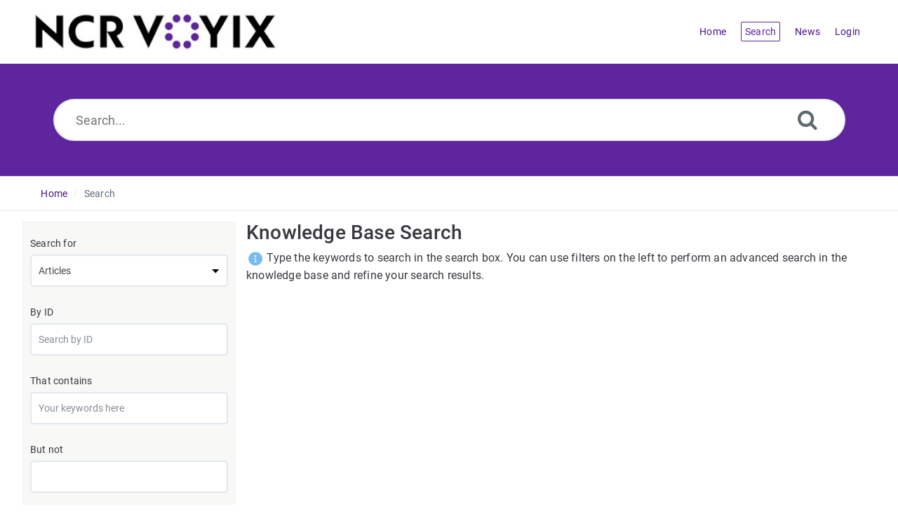

--- FILE ---
content_type: text/html; charset=UTF-8
request_url: https://counterpoint.knowledgebase.co/search.php
body_size: 4886
content:
<!DOCTYPE html>
<html lang="en">
<head>
<meta http-equiv="Content-Type" content="text/html; charset=utf-8" />
<title>CPSQL Knowledge Base - Search</title>
<meta http-equiv="X-UA-Compatible" content="IE=9; IE=8; IE=EDGE" />
<meta name="viewport" content="width=device-width, initial-scale=1.0, shrink-to-fit=no" /> 


	<meta name="keywords" content="keyword1, keyword2, keyword3" />
	<meta name="description" content="This is demo meta description. You can enter here your meta description." />
<link rel="shortcut icon" href="https://counterpoint.knowledgebase.co/uploads/custom/c76674d77e3f8255d88cf114c57248d2615dd007.png" type="image/png" />

<meta name="robots" content="index, follow" />
<meta name="generator" content="PHPKB Knowledge Base Software" />
<!-- Powered by 'PHPKB Knowledge Base Software' (https://www.phpkb.com) -->
<!-- Please do not remove this line from the code to keep the license valid -->

<style>
	
	:root {
	--theme-color: #5f259f;
	--theme-text-color: #37393e; 
	--header-text-color:#ffffff;
	--header-text-hover-color:#ffe27a;
	--header-btn-bg-color: #d23e00;
	--header-btn-text-color: #ffffff;
	--header-btn-hover-color: #802600;
	--links-text-color: #5f259f;
	--links-hover-color: #4c148b;
	--btn-bg-color: #5f259f;
	--btn-text-color: #ffffff;
	--btn-hover-color: #8240cb;
	--toggle-btn-bg-color: #7433bb;
	--toggle-btn-text-color: #ffffff;
	--theme-panel-color: #f8f8f6;
	--theme-panel-border-color:#f2f2f4;

	--article-h1-color: #545764;
	--article-h2-color: #545764;
	--article-h3-color: #545764;
	--article-h4-color: #545764;
	--article-h5-color: #545764;
	--article-h6-color: #545764;
	
  }	
</style>
<link rel="preload" as="font" href="https://counterpoint.knowledgebase.co/fonts/icons-phpkb.woff2" type="font/woff2" crossorigin="anonymous">
<style>

@font-face{
	font-family:'phpkbIcons';
	src:
	url(https://counterpoint.knowledgebase.co/fonts/icons-phpkb.woff2) format("woff2"),
	url(https://counterpoint.knowledgebase.co/fonts/icons-phpkb.woff) format("woff"),
	url(https://counterpoint.knowledgebase.co/fonts/icons-phpkb.ttf) format("truetype"),
	url(https://counterpoint.knowledgebase.co/fonts/icons-phpkb.eot), url("https://counterpoint.knowledgebase.co/fonts/icons-phpkb.eot#iefix") format("embedded-opentype"),
	url("https://counterpoint.knowledgebase.co/fonts/icons-phpkb.svg?#phpkb-icons") format("svg");
	font-weight:400;
	font-style:normal;
	font-display: swap;
}
</style>
<link rel="preload" href="https://counterpoint.knowledgebase.co/css/icons-phpkb.css" as="style" onload="this.rel='stylesheet'">
<link rel="stylesheet" href="https://counterpoint.knowledgebase.co/css/icons-phpkb.css">

<link rel="preload" href="https://counterpoint.knowledgebase.co/css/bootstrap.min.css" as="style" onload="this.rel='stylesheet'">
<link href="https://counterpoint.knowledgebase.co/css/bootstrap.min.css" rel="stylesheet" type="text/css" />

<link  rel="preload"  media="screen and (min-width: 1px) and (max-width: 1048px)" href="https://counterpoint.knowledgebase.co/css/dlmenu.css" type="text/css" as="style" onload="this.rel='stylesheet'">
<link rel="stylesheet" media="screen and (min-width: 1px) and (max-width: 1048px)" href="https://counterpoint.knowledgebase.co/css/dlmenu.css" type="text/css">

<link rel="preload" href="https://counterpoint.knowledgebase.co/css/app.min.css?v=1.0.1" as="style" onload="this.rel='stylesheet'">
<link href="https://counterpoint.knowledgebase.co/css/app.min.css?v=1.0.1" rel="stylesheet" type="text/css" />


<link rel="preload" href="https://counterpoint.knowledgebase.co/css/phpkb.css?v=1.0.2" as="style" onload="this.rel='stylesheet'">
<link href="https://counterpoint.knowledgebase.co/css/phpkb.css?v=1.0.2" rel="stylesheet" type="text/css" />
<style>
	.search-section {
							background-color: var(--theme-color,#0078D4)!important;
						}</style>

<!-- Password Strengh Checker -->
<link href="https://counterpoint.knowledgebase.co/css/password-strength-checker.css?v=1.0.0" rel="stylesheet"></head>
<body class="fixed-body layout-fixed">
<a id="skipnav" class="screenreader-htl" href="#mainDiv">
			  Skip to Content
			</a>	
<div id="app" class="paper-loading">
	<!-- Nav -->
		<div class="nav-fixed no-b">
		<!-- Header -->
		<nav class="mainnav navbar navbar-default justify-content-between">
		   <div class="container relative">
			   <a class="offcanvas dl-trigger paper-nav-toggle " type="button" data-toggle="offcanvas" aria-controls="navbarNav" aria-expanded="false" aria-label="Toggle navigation">
				   <i></i>
			   </a>
			   			   <a class="navbar-brand" aria-label="Logo" href="https://counterpoint.knowledgebase.co">
				   <img class="d-inline-block align-top" alt="Knowledge Base Logo" src="https://counterpoint.knowledgebase.co/uploads/custom/b3a1bf2a5679c0e6f67297cfd84a097393dfd072.jpg">
			   </a>
			   	<div id="dl-menu" class="xv-menuwrapper responsive-menu">
		<ul class="dl-menu align-items-center">
			<li ><a href="https://counterpoint.knowledgebase.co/index.php" title="KB Home"><span>Home</span></a></li><li class="active"><a href="https://counterpoint.knowledgebase.co/search.php" title="Advanced Search"><span>Search</span></a></li><li ><a href="https://counterpoint.knowledgebase.co/news.php" ><span>News</span></a></li><li><a href="https://counterpoint.knowledgebase.co/login.php" title="Login Now">Login</a></li>		</ul>
	</div>
				<!-- Login modal -->
		   </div>
		</nav>
	</div>

		<main class="template-genre">
		<!-- Search Section -->
			<section class="search-section">
									
									<div class="masthead single-masthead ">
										<div class="container">
											<div class="row">
												<div class="col-lg-12 mx-md-auto">
													<form class="clearfix searchbox" name="frmsearch"  role="search" aria-label="Search Knowledge Base"  method="post" action="https://counterpoint.knowledgebase.co/search.php?suid=696f6d88e2b3e"  onsubmit="return check_form();">
						<input type="text" class="search-field" id="search_field" name="keywords"  aria-label="Search..." aria-required="true" aria-invalid="false" placeholder="Search..." >
						
						
						<button type="submit" name="submit_search" id="search_btn" value="Search" aria-label="Search"><i class="icon icon-search" role="presentation"></i></button>
					</form>
												</div>
											</div>
										</div>
									</div>
								</section>		<div class="breadcrumbs breadcrumbbar"  role="navigation" aria-label="Breadcrumb">
							<div class="container">
								 <ol>
						 <li><a href="https://counterpoint.knowledgebase.co/index.php" title="Knowledge Base Home">Home</a> </li>
							<li class="active" tabindex="0">Search</li>
					</ol>
							</div>
						</div>		<div class="container container-xs" id="mainDiv">
			<div class="row">
				<div class="col-lg-3  left-sidebar background-sidebar ">
					<script type="text/javascript">
	var sbClasses = '';
</script>
	<!--Sidebar Toggle Button-->
	<a href="#" data-toggle="offcanvas" aria-label="Toggle Sidebar"  class="sidebar-slide-toggle d-lg-none d-xl-none"><i class=""></i></a>
	<script type="text/javascript">
		var sbClasses = "sidebar-slide main-sidebar shadow1 fixed offcanvas scroll light";
	</script>
	<aside id="sidebar_slide" style="width:auto;">
		<!--Sidebar End-->
		<div class="sidebar sidebar-kbtree  background-tree p-10">
		<form id="advsearch_form"  role="search" aria-label="Search Knowledge Base" class="advsearch" action="search.php?suid=696f6d88e2b3e" method="post">
	<div class="row">
		<div class="col-12">
			<div class="form-group">
				<label class="control-label" id="lblsf">Search for</label>
				<select name="show_type" class="form-control form-control-lg select-control" id="st" onchange="return show_hide_tr('st');" class="select-control"  aria-labelledby="lblsf" aria-required="true" aria-invalid="false">
					<option value="Articles" selected="selected">Articles</option><option value="News">News</option><option value="Categories">Categories</option>				</select>
			</div>
		</div>
		<div class="col-12">
			<div class="form-group">
				<label class="control-label" id="lblid">By ID</label>
				<input type="text" name="item_id" placeholder="Search by ID" value="" class="form-control form-control-lg" aria-labelledby="lblid" aria-invalid="false"  />
			</div>
		</div>
		<div class="clearfix"></div>
		<div class="col-12">
			<div class="form-group">
				<label class="control-label" id="lbltc">That contains</label>
				<input type="text" name="keywords" placeholder="Your keywords here" value="" class="form-control form-control-lg"  aria-labelledby="lbltc" aria-invalid="true" />
			</div>
		</div>
		<div class="col-12">
			<div class="form-group">
				<label class="control-label" id="lblbn">But not</label>
				<input type="text" name="but_not" value="" class="form-control form-control-lg" aria-labelledby="lblbn" aria-invalid="false"  />
			</div>
		</div>
		<div class="clearfix"></div>
		<div class="col-12" id="siatr" >
			<div class="form-group">
				<label class="control-label" id="lblsi">Search in</label>
				<select name="sia" class="form-control form-control-lg select-control" aria-labelledby="lblsi" aria-invalid="false">
					<option value="All">All</option><option value="Title">Title</option><option value="Content">Content</option><option value="Keywords">Keywords</option>				</select>
			</div>
		</div>
		<div class="col-12" id="sictr"  style="display:none;" >
			<div class="form-group">
				<label class="control-label"  id="lblsin">Search in</label>
				<select name="sic" class="form-control form-control-lg select-control" aria-labelledby="lblsin" aria-invalid="false">
					<option value="Both">Both</option><option value="Title">Title</option><option value="Content">Content</option>				</select>
			</div>
		</div>
		<div class="col-12" id="intr" >
			<div class="form-group">
				<label class="control-label" id="lblct">Categories</label>
				<select name="sc" class="form-control form-control-lg select-control" aria-labelledby="lblct" aria-invalid="false">
					<option value="All">Any</option>
					<option value="49" >CPMobile</option>
<option value="50" >Hardware</option>
<option value="126" >&nbsp;&nbsp;&nbsp;&nbsp;- All in One POS Terminals</option>
<option value="149" >&nbsp;&nbsp;&nbsp;&nbsp;- Cash Drawer</option>
<option value="144" >&nbsp;&nbsp;&nbsp;&nbsp;- Customer Display</option>
<option value="165" >&nbsp;&nbsp;&nbsp;&nbsp;- Equinox 8500i / 6200m</option>
<option value="51" >&nbsp;&nbsp;&nbsp;&nbsp;- Ingenico</option>
<option value="53" >&nbsp;&nbsp;&nbsp;&nbsp;- Printers</option>
<option value="163" >&nbsp;&nbsp;&nbsp;&nbsp;- Scanner / Scale</option>
<option value="55" >&nbsp;&nbsp;&nbsp;&nbsp;- VeriFone</option>
<option value="1" >NCR Counterpoint</option>
<option value="64" >&nbsp;&nbsp;&nbsp;&nbsp;- Counterpoint Utilities</option>
<option value="9" >&nbsp;&nbsp;&nbsp;&nbsp;&nbsp;&nbsp;&nbsp;&nbsp;- CPServices / CPSvcs</option>
<option value="66" >&nbsp;&nbsp;&nbsp;&nbsp;&nbsp;&nbsp;&nbsp;&nbsp;- Management Console</option>
<option value="13" >&nbsp;&nbsp;&nbsp;&nbsp;- Customers</option>
<option value="16" >&nbsp;&nbsp;&nbsp;&nbsp;- Data Interchange</option>
<option value="19" >&nbsp;&nbsp;&nbsp;&nbsp;- Ecommerce</option>
<option value="20" >&nbsp;&nbsp;&nbsp;&nbsp;- File Sync</option>
<option value="23" >&nbsp;&nbsp;&nbsp;&nbsp;- Inventory</option>
<option value="140" >&nbsp;&nbsp;&nbsp;&nbsp;&nbsp;&nbsp;&nbsp;&nbsp;- Adjustments</option>
<option value="60" >&nbsp;&nbsp;&nbsp;&nbsp;&nbsp;&nbsp;&nbsp;&nbsp;- Labels</option>
<option value="141" >&nbsp;&nbsp;&nbsp;&nbsp;&nbsp;&nbsp;&nbsp;&nbsp;- Physical Count</option>
<option value="154" >&nbsp;&nbsp;&nbsp;&nbsp;&nbsp;&nbsp;&nbsp;&nbsp;- Reports</option>
<option value="155" >&nbsp;&nbsp;&nbsp;&nbsp;&nbsp;&nbsp;&nbsp;&nbsp;- Utilities</option>
<option value="26" >&nbsp;&nbsp;&nbsp;&nbsp;- Multi-Site</option>
<option value="27" >&nbsp;&nbsp;&nbsp;&nbsp;- Offline Ticket Entry</option>
<option value="30" >&nbsp;&nbsp;&nbsp;&nbsp;- Point of Sale</option>
<option value="59" >&nbsp;&nbsp;&nbsp;&nbsp;&nbsp;&nbsp;&nbsp;&nbsp;- Credit Cards</option>
<option value="151" >&nbsp;&nbsp;&nbsp;&nbsp;&nbsp;&nbsp;&nbsp;&nbsp;- Posting</option>
<option value="142" >&nbsp;&nbsp;&nbsp;&nbsp;&nbsp;&nbsp;&nbsp;&nbsp;- Ticket Entry</option>
<option value="32" >&nbsp;&nbsp;&nbsp;&nbsp;- Purchasing</option>
<option value="34" >&nbsp;&nbsp;&nbsp;&nbsp;- Sales History</option>
<option value="14" >&nbsp;&nbsp;&nbsp;&nbsp;&nbsp;&nbsp;&nbsp;&nbsp;- Dashboard</option>
<option value="35" >&nbsp;&nbsp;&nbsp;&nbsp;- Sales History Conversion</option>
<option value="62" >&nbsp;&nbsp;&nbsp;&nbsp;- Setup</option>
<option value="63" >&nbsp;&nbsp;&nbsp;&nbsp;&nbsp;&nbsp;&nbsp;&nbsp;- Point of Sale</option>
<option value="65" >&nbsp;&nbsp;&nbsp;&nbsp;&nbsp;&nbsp;&nbsp;&nbsp;&nbsp;&nbsp;&nbsp;&nbsp;- Devices</option>
<option value="74" >&nbsp;&nbsp;&nbsp;&nbsp;&nbsp;&nbsp;&nbsp;&nbsp;&nbsp;&nbsp;&nbsp;&nbsp;- Form Groups</option>
<option value="33" >&nbsp;&nbsp;&nbsp;&nbsp;&nbsp;&nbsp;&nbsp;&nbsp;&nbsp;&nbsp;&nbsp;&nbsp;- Receipt Editor</option>
<option value="68" >&nbsp;&nbsp;&nbsp;&nbsp;&nbsp;&nbsp;&nbsp;&nbsp;- System</option>
<option value="112" >&nbsp;&nbsp;&nbsp;&nbsp;&nbsp;&nbsp;&nbsp;&nbsp;&nbsp;&nbsp;&nbsp;&nbsp;- Configuration</option>
<option value="38" >&nbsp;&nbsp;&nbsp;&nbsp;- System</option>
<option value="61" >&nbsp;&nbsp;&nbsp;&nbsp;&nbsp;&nbsp;&nbsp;&nbsp;- Accounting</option>
<option value="67" >&nbsp;&nbsp;&nbsp;&nbsp;&nbsp;&nbsp;&nbsp;&nbsp;- Utilities</option>
<option value="17" >&nbsp;&nbsp;&nbsp;&nbsp;&nbsp;&nbsp;&nbsp;&nbsp;&nbsp;&nbsp;&nbsp;&nbsp;- Data Migration</option>
<option value="54" >Retail Hosted Apps - SmartAlerts and Customer Connect</option>
				</select>
				<div class="checkbox block">
					<label id="lblsc"><input type="checkbox" name="sub" value="yes"  aria-labelledby="lblsc" aria-invalid="false" aria-checked="false"  /> Include sub-categories in search</label>
				</div>
			</div>
		</div>
		<div class="clearfix"></div>
		<div class="col-12">
			<div class="form-group">
				<label class="control-label" id="lblsf">Search Filter</label>
				<select name="search_for" class="form-control form-control-lg select-control" aria-labelledby="lblsf" aria-invalid="false">
					<option value="Any Word">Any Word</option><option value="All Words" selected="selected">All Words</option><option value="Exact Match">Exact Match</option>				</select>
			</div>
		</div>
		<div class="col-12" id="sbtr" >
			<div class="form-group">
				<label class="control-label" id="lblsb">Sort By</label>
				<select name="sort_by" class="form-control form-control-lg select-control" aria-labelledby="lblsb" aria-invalid="false">
					<option value="Relevance">Relevance</option><option value="Popularity">Popularity</option><option value="Rating">Rating</option><option value="Updated">Updated</option>				</select>
			</div>
		</div>
		<div class="col-12" id="sbntr"  style="display:none;" >
			<div class="form-group">
				<label class="control-label" id="lblsbf">Sort By</label>
				<select name="sort_by_common" class="form-control form-control-lg select-control" aria-labelledby="lblsbf" aria-invalid="false">
					<option value="Relevance">Relevance</option><option value="Popularity">Popularity</option>				</select>
			</div>
		</div>
		<div class="col-12" id="sotr">
			<div class="form-group">
				<label class="control-label" id="lblso">Sort Order</label>
				<select name="so" class="form-control form-control-lg select-control" aria-labelledby="lblso" aria-invalid="false">
					<option value="Ascending">Ascending</option><option value="Descending" selected="selected">Descending</option>				</select>
			</div>
		</div>
				<div class="col-12 text-center">
			<div class="form-group">
				<button class="btn btn-primary pointer btn-phpkb" type="submit" name="submit" value="Advanced Search">Advanced Search</button>
			</div>
		</div><!-- col-sm-12 -->
	</div><!-- End Row -->
</form>
	</aside>
	
				</div>
				<div class="col-12 col-lg-9 mt-3 container-content ">
				<h1 class="page-title">Knowledge Base Search</h1><div><div>
								<p>
									 <i class="icon icon-information4 text-info icon-fs14" role="presentation"></i> Type the keywords to search in the search box. You can use filters on the left to perform an advanced search in the knowledge base and refine your search results.
								</p>
							</div></div>				</div>
			</div><!-- End Row -->
		</div>
	</main>
	<!-- SignUp modal -->
<div class="modal" id="modalSignUp" tabindex="-1" role="dialog" aria-label="Signup Dialog" data-backdrop="static">
	<div class="modal-dialog" role="document">
		<div class="modal-content no-r">
			<a href="#" data-dismiss="modal" aria-label="Close" class="paper-nav-toggle active mr-3"><i></i></a>
			<div class="modal-body no-p">
			</div>
		</div>
	</div>
</div>
<footer class="">
				<!-- Subscribe to KB --><div class="container"><div class="row mb-3">
						<div class="col-md-6">
							<div class="subscribe-title">Subscribe to knowledge base</div>
							<p>Get notified when new articles are added to the knowledge base.</p>
						</div>
						<div class="col-md-6">
							<form class="p-t-10" id="subscribe-form" action="https://counterpoint.knowledgebase.co/subscribe.php" method="post">
								<div class="row">
									<div class="col-md-12 col-lg-9">
										<div class="form-group has-icon"><i class="icon-envelope-o" role="presentation"></i>
											<input type="email" class="form-control form-control-lg form-control-subscribe" name="submail" id="submail" placeholder="Email Address" aria-label="Email Address" aria-required="true" aria-invalid="true" onblur="return validateSubscriber('submail');" />
										</div>
									</div>
									<div class="col-md-12 col-lg-3">
										<button type="submit" class="btn btn-success btn-lg btn-block btn-subscribe pointer" name="subscribe" value="Subscribe">Subscribe</button>
									</div>
								</div>
							</form>
						</div>
					</div><div class="row">
					<div class="copyrights col-12" >
						<p align="center">
							<a href="https://www.phpkb.com" target="_blank" aria-label="Powered by PHPKB This link will open in new window">Powered by PHPKB</a> (Knowledge Base Software)
						</p>
					</div>
				</div>
								</div><a href="#" class="scroll-top" aria-label="Back to Top Screen" title="Back to Top"><i class="icon icon-angle-up" role="presentation" aria-hidden="true"></i></a>
			</footer><div id="overlay" class="search-overlay"></div></div>
<!--End Page page_wrapper -->

<script type="text/javascript">/* Set global variables */var secTkn = "&cfrmsectkn=MTc2ODkxMDIxNmZ1ellLWXNKODNSSFlFb3BDU0huQ1lOWlJ0V3dNTjYwVnBsVlJuVFU=";var secTknKey = "cfrmsectkn";var secTknVal = "MTc2ODkxMDIxNmZ1ellLWXNKODNSSFlFb3BDU0huQ1lOWlJ0V3dNTjYwVnBsVlJuVFU=";</script>
<script type="text/javascript" src="https://counterpoint.knowledgebase.co/js/libs/jquery-3.4.1.min.js"></script>
<script src="https://counterpoint.knowledgebase.co/js/components/_preloader.js" type="text/javascript"></script><!-- Loading to work  --> 
<script src="https://counterpoint.knowledgebase.co/js/libs/modernizr.min.js" type="text/javascript"></script><!-- For different functionalities in browsers --> 
<script type="text/javascript" src="https://counterpoint.knowledgebase.co/js/libs/popper.min.js"></script><!-- For bootstrap -->
<script src="https://counterpoint.knowledgebase.co/js/libs/bootstrap.min.js"></script>

<script type="text/javascript">
	var filesLoaded = 'no';
	loadFiles('https://counterpoint.knowledgebase.co');
	jQuery(window).resize(function() {
		if(filesLoaded == 'no'){
			loadFiles('https://counterpoint.knowledgebase.co');
		}
	});
	</script>

<script defer src="https://counterpoint.knowledgebase.co/js/common.js?v=1.0.1" type="text/javascript" ></script>
<script defer src="https://counterpoint.knowledgebase.co/js/polyfill.js"></script>
<script defer src="https://counterpoint.knowledgebase.co/js/focus-visible.js" type="text/javascript" ></script>

<!-- Password Strengh Checker Plugin -->
<script src="https://counterpoint.knowledgebase.co/js/password-strength-checker.js?v=1.0.0" type="text/javascript" ></script><script type="text/javascript">
	jQuery(document).ready(function(){
		bindSignupModal('https://counterpoint.knowledgebase.co');
	}); 
</script>
<script defer src="https://counterpoint.knowledgebase.co/js/search.js" type="text/javascript" ></script>


	<script defer src="https://counterpoint.knowledgebase.co/js/jquery.livesearch.js"></script>
	<script type="text/javascript">
	//<![CDATA[
	jQuery(document).ready(function(){
		jQuery('#search_field').liveSearch({
			url: 'https://counterpoint.knowledgebase.co/include/ajax-hub.php?ajax=true&usefor=livesearch&keywords=', 
			typeDelay:500
		});
	});
	//]]>
	</script>
 
</body>
</html>

--- FILE ---
content_type: text/css
request_url: https://counterpoint.knowledgebase.co/css/phpkb.css?v=1.0.2
body_size: 12083
content:
@charset "utf-8";

/*Page Load classes*/
.loader{position:fixed;left:0;top:0;width:100%;height:100%;background-color:var(--theme-panel-color,#F5F8FA);z-index:9998;text-align:center;}
.plane-container{position:absolute;top:50%;left:50%;}

/*Template Customized Classes*/
.paper-nav-toggle { 
	padding: 6px 0 0 0; height: 40px; width: 40px;
	-webkit-appearance: none!important;
	background: var(--btn-bg-color,#0078D4);
}
.paper-nav-toggle.active i::after, .paper-nav-toggle.active i::before, .paper-nav-toggle.dl-active i::after, .paper-nav-toggle.dl-active i::before {
 background: var(--btn-text-color,#FFFFFF);
}
.home-nav-toggle{
	background: var(--toggle-btn-bg-color,#0078D4);	
}
.home-nav-toggle.active i::after, .home-nav-toggle.active i::before, .home-nav-toggle.dl-active i::after, .home-nav-toggle.dl-active i::before {
	background: var(--toggle-btn-text-color,#FFFFFF);
   }
.lSAction > .lSPrev {
	left:20px;
}	
@media (max-width: 1047px) { /*Changed from default 1031*/
  .paper-nav-toggle {
    position: absolute;
    display: block!important;
  }
  .mainnav {
    	padding: 15px!important;
  }
}  
.xv-menuwrapper {
	float: right;
}
.xv-menuwrapper .dl-menu > li > a {
	padding:0 7px; 
	margin-left:7px;
}
.xv-menuwrapper .dl-menu > li.parent > a {
	padding-right:18px;
}
.xv-menuwrapper .dl-menu a i {
    padding-right: 10px;
}
.xv-menuwrapper .dl-menu > li.active > a span{
	/*border: 1px solid #03a9f4;*/
	padding: 5px;
	border-radius: 2px;
}
.xv-menuwrapper .dl-menu>li.menu-signup>a {
	padding-right: 32px!important;
}
.xv-menuwrapper .dl-menu>li.menu-signup>a:after {
	color: #FFF;
	right: 10px;
	padding-left: 5px;
	border-left: 1px solid #EEEEEE;
}
.xv-menuwrapper .dl-menu>li.menu-signup:hover>a:after {
	border: none;
	top: 100%;
	left: 0px;
}
.xv-menuwrapper .dl-menu li.menu-signup>ul {
	top: 140%;
}
.empty {
	background: none;
}
.xv-menuwrapper .dl-menu>li .btn{   
 color:var(--btn-text-color,#FFFFFF)!important;
}
.xv-menuwrapper .dl-menu li.menu-signup a:after{
	color:var(--header-text-color,#ffffff)!important;
}
.dl-menuwrapper li.menu-signup>a:not(:only-child):after {
	top: -8px;
}
.xv-menuwrapper .menu-signup > ul {
	min-width: 130px!important;
}
.nav-absolute nav{
	z-index:99999;
}
@media only screen and (max-width: 1179px) and (min-width: 1048px) {
	.xv-menuwrapper .dl-menu > li > a {
		padding: 0 10px;
		margin-left: 5px;
	}
}
@media (max-width: 576px){
	.container-xs {
   		padding-left:30px;
   		padding-right:30px;
	}	
}
@media only screen and (max-width: 1200px) and ( min-width: 1048px){
	.layout-fluid .xv-menuwrapper .dl-menu > li > a:not(.nav-btn) {
		padding:0 10px 0px 10px!important; 
		margin-left:5px;
	}
}
@media (min-width: 576px){
	.container {
   		max-width: 95%;
	}
	.layout-fluid .container {
	    max-width: 100%!important; 
	}
}	
@media (min-width: 768px){
	.container {
   		max-width: 95%;
	}
	.layout-fluid .container {
	    max-width: 100%!important; 
	}
}
@media (min-width: 992px){
	.container {
   		max-width: 95%;
	}
	.layout-fluid .container {
	    max-width: 100%!important; 
	}
	.btn-subscribe{
		padding: 13px 5px!important;
	}
}
@media (min-width: 1048px){
	.container {
   		max-width: 95%;
	}
	.layout-fluid .container {
	    max-width: 100%!important; 
	}
}
@media (min-width: 1200px){
	.container {
   		max-width: 95%;
	}
	.layout-fluid .container {
	    max-width: 100%!important; 
	}
}
.main-sidebar{
	width:270px!important;
}
.breadcrumbs-cat ol { padding-top:5px;}

.masthead form {
    margin-top: 0px; 
    margin-bottom: 15px;
}
.masthead form button{
	right:3%;
	top:30%;
}
@media (max-width: 1048px){
	.masthead h1 {
   		font-size: 50px;
	}
}
@media (max-width: 768px){
	.masthead h1 {
   		font-size: 40px;
	}
}
@media (max-width: 576px){
	.masthead h1 {
   		font-size: 35px;
	}
}
@media (max-width: 400px){
	.masthead h1 {
   		font-size: 25px;
	}
}
.single-masthead-category{
    padding: 0px;
}
.single-masthead-category .search-field {
    padding: 0px 20px;
    margin-top: 25px;
    height: 50px;
}
.dl-menuwrapper ul li a:hover {
    color: var(--links-text-color,#0078D4);
}
.dl-menuwrapper li a.nav-btn{
	color:#FFF;
}
.dl-menuwrapper li a.nav-btn:hover{
	color:#FFF;
}
.breadcrumbs ol li {
	font-size: 14px!important;
}
.breadcrumbs ol li::after {
    padding: 0 5px;    
}
.breadcrumbs ol li.active-cat::after {
    content: "";
}
.breadcrumbs-cat{
	padding-left:30px;
}
.float-right-left{
	float:right;
}
@media (max-width: 767px) {
	.float-right-left{
		float: none;
		margin-top:8px;
	} 
	.social-icons{
		padding-left:40%;
	}
	.sm-ml-minus10{
		margin-left:-10px;
	}
   .breadcrumbbar {
   	/*display: none;*/
   }
}
/*General CSS */
.p10{
	padding:10px!important;
}
.s-14{
	font-size:14px!important;
}
.s-16{
	font-size:16px!important;
}
.fs-15{font-size:15px; }
.fs-18{font-size:18px;}
.full-width{
	width:100%;
}
.full-height{
	height:100%!important;
}
.list-nostyle{
	list-style:none!important;	
}
.mb-20{margin-bottom:20px!important;}
.asterisk {color: #e70000;}
.bg-login{background:#F3F5F8;height: 100vh; overflow:auto;}
.layout-fluid .pr-fluid{padding-right:15px!important;}
.layout-fluid .pl-fluid{padding-left:15px!important;}
.align-tp{ vertical-align: text-top!important; }
.btn-phpkb{
	font-size:14px;
}
.auto-height{
	min-height:auto;
}
.table > thead > tr > th{
	padding:0.75rem;
}

.icon-fs14{
	font-size: 25px;
    vertical-align: middle;
    line-height: 18px;
}
.bb-light{ border-bottom: 1px solid #EEE;}
.pointer{
	cursor:pointer;
}
.error-text, .red-text {color:#f00;}
.paging-desc{
	text-align: right;
    padding-top: 10px;
}
.form-horizontal .form-group.has-icon i {
    font-size: 14px;
    position: absolute;
    top: 35%;
    -webkit-transform: translateY(-50%);
    -ms-transform: translateY(-50%);
    transform: translateY(-50%);
    margin-left: 20px;
}
.form-horizontal .form-group.has-icon label.error{
	margin-top:auto;
}
.form-horizontal .form-group.has-icon label.error:empty{
	margin-top:10px;
}
.sidebar-accounts i{
	padding-right:20px!important;
}
form .label-error{
	margin-top:0px!important;
}
.form-control-subscribe{
	height: 54px;
}
.newsletter form .icon-btn {
	top:38px;
}
.text-center-browsers{
	text-align: center;
	text-align:-webkit-center;
	text-align: -moz-center;
	text-align: -ms-center;
}
.loader-contact{
    background: transparent url('../images/loader.gif') 99% 50% no-repeat;
    padding-right:30px;
}
@media (max-width: 1047px){
	.layout-fluid .pr-fluid{padding-left:15px!important;}
	.d-none-1047{
		display:none!important;
	}
}
.small-text{ font-size:12px; }

.icon-approved:before{
 	font-family: phpkbIcons;
    content: "\e992";
    font-style:normal;
 }
.icon-featured:before{
	font-family: phpkbIcons;
    content: "\e9b6";
    font-style:normal;
}
.icon-locked:before{
	font-family: phpkbIcons;
    content: "\e9ba";
    font-style:normal;
}	
/*Home categories CSS*/
.col-dis-cell{
	flex:1 1 auto;
}
.service-block{
	height:100%;
}
.approved-icon{
	color:#888A85;
}
.featured-icon{
	color:#FFB606;
}
.flex-item{
	flex:1 1 auto;
}
.block-locked::before{
	font-family: phpkbIcons;
  	content: "\ea12";
    right: -30px;
    top: -37px;
    position: relative;
    font-size: 30px;
    float: right;
}
.badge-locked{
	padding: 3px 5px 3px 2px;
    font-weight: 400;
    border-radius: 2px;    
    position: relative;
    font-size: 12px;
    vertical-align: middle;
    margin-left:10px;
    background: #606676;
    color:#FFF;
}
.layout-fluid .cat-theme2{
	padding-left:15px;
	padding-right:15px;
} 
.cat-theme2 .block-locked::before {
    right: 5px;
    top: 0px;
    position:absolute;
}
.cat-theme3 .block-locked::before {
    right: 5px;
    top: 0px;
    position: absolute;
    color: #E1E8EE;
}
.cat-theme2 .cat-theme2-row .col-md-12{
	border:1px solid #e3eaf1;
	padding:10px;
}
.cat-theme2 .cat-theme2-row .col-md-12{
	border:1px solid #e3eaf1;
	padding:10px;
}
.cat-theme2 .cat-theme2-row .col-md-4, .cat-theme2 .cat-theme2-row .col-md-3{
	border-right:1px solid #e3eaf1;
	padding:10px;
	border-bottom:1px solid #e3eaf1;
}
.cat-theme2 .cat-theme2-row .col-md-4:nth-child(3n+1), /* 3 columns */
.cat-theme2 .cat-theme2-row .col-md-3:nth-child(4n+1)/* 4 columns */
{
	border-left:1px solid #e3eaf1;
}
.cat-theme2 .cat-theme2-row .col-md-4:nth-child(-n+3), .cat-theme2 .cat-theme2-row .col-md-3:nth-child(-n+4) {
	border-top:1px solid #e3eaf1;
}
/* IMPORTANT CLASS TO SELECT LAST ROW OF GRID WITH UNEQUAL NUMBER OF COLUMNS
.cat-theme2 .cat-theme2-row .col-dis-cell:nth-child(3n+1):nth-last-child(-n+3) ,
.cat-theme2 .cat-theme2-row .col-dis-cell:nth-child(3n+1):nth-last-child(-n+3) ~ .col-dis-cell
{
	border-bottom:1px solid #e3eaf1;
}*/
/*Related to category theme 4 */
.product-articles{margin-bottom:10px}
.product-articles .product-articles-title {margin-bottom:18px;font-size:24px;font-weight:400;}
.product-articles .product-articles-title a {color:var(--links-text-color, #37393e);}
.product-articles .product-articles-title a:hover {color:var(--links-hover-color, #0078D4);}
.product-articles ul{padding-left:30px;}
.product-articles ul li{padding-bottom:10px;list-style:disc;}
.product-articles ul li a{font-size:14px}
.product-articles:nth-child(2n+3){clear:left}

.topics {
  padding: 0; /* Theme 3 */
}
.icon-theme2{
    height: 70px;
    line-height: 70px;
    text-align: center;
    width: 70px;
    font-size:62px;
}
.link-theme2{
	color: var(--links-text-color, #37393e);
    font-weight: 400;
    font-family: "Roboto", sans-serif;
    font-size: 1.75rem;
}
.link-theme2:hover{
	color: var(--links-hover-color, #0078D4);
}	
.link-theme2:hover .icon-theme2{
	color: var(--links-text-color, #37393e);
	opacity:0.8;
}
.theme2-heading{
	font-size: 1.75rem;
	/*color: var(--theme-text-color, #37393e);*/
    font-weight: 400;
    font-family: Roboto, sans-serif;
    line-height: 1.1;
} 
.home-card .card-icon{
	padding-top:0px!important;
	padding-left:15px;
}
.home-card h1 a, .home-card h1 a:hover{
	color:#616777;
}
.row.display-flex {
  display: flex;
  flex-wrap: wrap;
}
.row.display-flex > [class*='col-'] {
  display: flex;
  flex-direction: column;
}

.hc-thm1-nvicon{
	height: 50px;
	margin-top:10px;
	margin-bottom:10px;
    line-height: 70px;
    width: 50px;
}
.hc-thm4-nvicon
{
	height: 24px;
	width: 24px;
	line-height: 24px;
    margin-top: -5px;
    margin-right: 1px;
}
.hc-thm2-nvicon{
	height: 55px;
    margin-top: -15px;
    width: 55px;
    
}
.hc-thm3-nvicon {
    height: 24px;
    width: 24px;
    margin-right:15px;
}
.service-blocks .service-block .service-content .service-heading .fs-small{ font-size: 16px; }
.cat-theme2-row .fs-small{font-size:24px!important; }
.topics .topics-heading .fs-small{ font-size:16px!important;}
.product-articles .product-articles-title .fs-small{ font-size:20px!important;}

/* Home Articles/News CSS*/
.media-col-content{
	float:left;
	font-weight: 300;
}
.media-col-content .media-col-title{
	margin-top: 4px !important;
	font-weight: 400;
	margin-bottom: 2px;
}
.media-col-content .media-col-title a{
	color:var(--links-text-color, #37393e); 
	font-weight:400;
    /*Template size is 16px */
	font-size:15px;
}
.media-col-content .media-col-title a:hover{
	color:var(--links-text-color, #37393e);
}
.media-col-icon{
	float:left;
    /* Blue Color #03a9f4*/
    background-color: #F8F8F6;
    border-radius:50%;
    width:50px;
    height:50px;
    margin-right:10px;
    margin-left:5px;
    color:#03a9f4;
}
/* Home page news CSS*/
.modern .home-news{
	padding-left:15px;
	padding-right:15px;
}
.news .media-col-icon:before{
	font-family: phpkbIcons;
    content: "\f1ea";
    left: 12px;
    top:9px;
    position: relative;
    font-size:22px;
}
/*  Home Page Articles CSS*/
.home-tabs .nav-link {
    border-color: #e9ecef #e9ecef #ddd;
}
.home-tabs .nav-link:hover {
    /*border-color: #ddd #ddd #ddd;*/
}
.home-tabs-content{
	border: 1px solid #e1e8ee !important;
	border-top:none!important;
	padding: 1.25rem;
	
}
@media only screen and (max-width: 767px){ /* Hack 1047 + 10 */
	.nav-link{
		padding: .5rem .7rem;
	}
}
.rss-link{
	z-index:9999;
}
.rss-icon{
	font-size:20px;
	color:#fb8c00;
	z-index: 9999;
}
.article, .private-article, .featured, .private-featured{
	margin-bottom:10px;
}
.article .media-col-icon:before{
	font-family: phpkbIcons;
    content: "\e992";
    left: 12px;
    top:5px;
    position: relative;
    font-size:26px;
}
.featured .media-col-icon:before{
	font-family: phpkbIcons;
    content: "\e9b6";
    left: 13px;
    top:5px;
    position: relative;
    font-size:26px;
}
.private-article .media-col-icon:before{
	font-family: phpkbIcons;
    content: "\e9ba";
    left: 13px;
    top:5px;
    position: relative;
    font-size:26px;
}
.private-featured .media-col-icon:before{
	font-family: phpkbIcons;
    content: "\e9ba";
    left: 13px;
    top:5px;
    position: relative;
    font-size:26px;
}
.home-articles .section-title {
	color: #606676;
    font-weight: 400;
    font-family: "Roboto", sans-serif;
    font-size:22px;
    margin-top: 15px;
    margin-bottom: 20px;
    padding-bottom: 7px;
    border-bottom: 1px solid #E1E8EE;
}
.home-articles .section-title .rss-icon{
    margin-top: 12px;
}
.newsletter {
    background: url(../images/fan.png) no-repeat scroll center bottom;
    background-color:var(--theme-panel-color,#F5F8FA);
}
/* Tree View CSS - Starts */
.background-sidebar{
	border-radius:0px!important;
	/*
	background:var(--theme-panel-color,#F5F8FA);
	padding:0px;
	border-left:1px solid var(--theme-panel-border-color, #E1E8EE);
	border-right: 1px solid var(--theme-panel-border-color,#E1E8EE);
	border-radius:0px!important;*/
}
.background-tree{
	background:var(--theme-panel-color,#F5F8FA);
	margin-top:15px;
	margin-bottom:15px;
	border:1px solid var(--theme-panel-border-color, #E1E8EE);
	border-right: 1px solid var(--theme-panel-border-color,#E1E8EE);
	border-radius:0px!important;
}
.right-sidebar{
	margin-left:auto; 
	order:2;
	padding-left:0px;
}
.right-sidebar-fluid{
	padding-right:0;
}
.left-sidebar-fluid{
	padding-left:0px;
}
.left-sidebar{
	padding-left:0px;
	padding-right:0px;
}
.layout-fluid .left-sidebar .bordered-tree, .layout-fluid .left-sidebar .background-tree{
	margin-left:15px;
}
.main-sidebar .bordered-tree .widget{
	border:none;
}
.main-sidebar .background-tree{
	border-left:none;border-top:none;border-bottom:none;
	margin-left:0px!important;
}
/*Logged in pages*/
.left-sidebar .sidebar-members{
	border-right: 1px solid var(--theme-panel-border-color, #E1E8EE);
}
.right-sidebar .sidebar-members{
	border-left: 1px solid var(--theme-panel-border-color, #E1E8EE);
}
.phpkb-tree {  padding:0px 0px 5px 5px; }
.treeNode{ line-height:27px; height:auto; white-space:normal; padding: 3px 2px; }
.phpkb-tree img { border: 0px; vertical-align: middle; }
.phpkb-tree a {text-decoration: none; }
.phpkb-tree .tree-col{display:table-cell;padding-left:2px;}
.phpkb-tree a.node, .phpkb-tree a.nodeSel {padding: 1px 5px 1px 2px; white-space: normal;}
.phpkb-tree a.node:hover{ background-image: none; text-decoration: none; color:var(--links-hover-color, #0078D4); }
.phpkb-tree a.articleNode{font-size:14px;}
.phpkb-tree a.nodeSel{font-weight:bold; color:var(--links-hover-color, #0078D4);}
.phpkb-tree .badge{
	top: -2px;
    position: relative;
    border-radius: 3px;
	font-size:80%;
}
.sidebar-widgets .widget{
	padding:10px 15px;
}
.bordered-tree .sidebar-widgets .widget-search .phpkbh3{
    font-size: 14px;
    font-weight: 400;
    line-height: 25px;
    padding:0px;
}
.bordered-tree .sidebar-widgets .widget-search .phpkbh3:after{
    background: var(--theme-color, #0078D4);
    content: "";
    display: block;
    height: 3px;
    margin-top: 9px;
    width: 60px;
}

.bordered-tree .phpkb-tree{
	padding:0px; 
}
.bordered-tree .phpkbh3{
	font-size: 18px;
    font-weight: 600;
    line-height: 18px;
    padding: 12px 10px 2px 10px;
    margin-bottom: 0px;
    padding-bottom: 0px;    
}
.bordered-tree .phpkbh3::after{
	background: none;
    height: 0px;
    margin-top: 0px;
}
.bordered-tree .phpkbh3 a {
	color:#60667A;
} 
.bordered-tree .phpkbh3 a:hover {
	color: var(--theme-color,#0078D4);
} 
.bordered-tree .treeNode{
	border-bottom:1px solid #EEEEEE;
	padding:7px 8px;
}
.background-tree .widget{
	border:0px;
	border-radius:0px;
	margin-bottom: 0px;
}
.icon-approved:before{
 	font-family: phpkbIcons;
    content: "\e992";
    font-style:normal;
 }
.icon-featured:before{
	font-family: phpkbIcons;
    content: "\e9b6";
    font-style:normal;
}
.icon-locked:before{
	font-family: phpkbIcons;
    content: "\e9ba";
    font-style:normal;
}
.expand-category, .collapse-category, .tree-loader{
	font-family: phpkbIcons;
	font-size:14px;
    font-style:normal;
    margin-right:5px;
    margin-top:2px;
    position: relative;
    top: 2px;
}
.tree-loader::before{
	content: "\f110";
}
.expand-category::before{
    content: "\f196";
}
.collapse-category::before{
    content: "\f147";
}
.sidebar-slide{
	z-index:90000000!important;
}
.sidebar-slide .bordered-tree{
	border:0px;
}
/* Tree View CSS - Ends */
/*Left Toggle for tree*/    
.sidebar-slide-toggle{
	position: fixed;
    height: 40px;
    width: 40px;
    line-height:40px;
	left:0px;
    top: 25px;
    z-index: 999999;
    border-bottom: none !important;
    text-align: center;
    cursor: pointer;
    text-decoration: none;
    background:var(--toggle-btn-bg-color, #3394DB);
    color:var(--toggle-btn-text-color, #FFFFFF);
    font-size:24px;
    -moz-transition: all 0.2s ease-in-out;
	-webkit-transition: all 0.5s ease-in-out;
	-o-transition: all 0.2s ease-in-out;
	transition: all 0.3s ease-in-out;
	display:none;
	border-bottom-right-radius: 7px;
    border-top-right-radius:7px;
}
.sidebar-slide-toggle i::after{
	font-family: phpkbIcons;
	content: "\e315";
	color:var(--toggle-btn-text-color, #FFFFFF);
	font-style: normal;
}
.sidebar-open .sidebar-slide-toggle{
    left:270px;
    color:var(--toggle-btn-text-color, #FFFFFF);
}
.sidebar-open .sidebar-slide-toggle i::after{
	font-family: phpkbIcons;
	content: "\e314";
	color:var(--toggle-btn-text-color, #FFFFFF);
}
.sidebar-open .sidebar-slide-toggle:hover, .sidebar-open .sidebar-slide-toggle a:hover, .sidebar-slide-toggle:hover,  .sidebar-slide-toggle a:hover, .sidebar-slide-toggle a i:hover{
	color:var(--toggle-btn-text-color, #FFFFFF);
}
.widget-others a:hover{
	color: var(--theme-color,#0078D4);
}


/* Adjust Content Container with sidebar slide*/
.container-content{
	margin-bottom:20px;
}
@media only screen and (max-width: 1047px){ /* Hack 1047 + 10 */	
	.container-content{
	    flex: 0 0 100%!important;
    	max-width: 100%!important;
	}
	.sidebar-slide-toggle{
    	display: block!important;
	}
}
@media only screen and (max-width: 1047px){
	.navbar-brand{
		margin: 0 auto;
	}
}
.navbar li a:focus, .navbar li a:hover {
    color: var(--links-hover-color, #0078D4);
}
.form-control-file{
	height:auto!important;
}
/*Recently Viewed Articles*/

.recentview .recentview-content{
	 margin-bottom:15px;
}
.recentview-title{ font-size: 14px;
    font-weight: 400;
    line-height: 25px; 
  }
 .recentview-title::after {
    background: #1bb1f5;
    content: "";
    display: block;
    height: 3px;
    margin-top: 9px;
    width: 60px;
    margin-bottom:10px;
}   

/*contact us section*/
.section-content{
	padding:0px;
	margin:0px 15px;
}
/* Live Search CSS -STARTS */

#jquery-live-search .livesearch{
	background: #fff;
	padding: 0px;
	max-height: 400px;
	margin-top: -2px;
	overflow: auto;
	position: relative;
	z-index: 999999;
	border: 2px solid #E1E8EE;
	
	-webkit-box-shadow: 0px 5px 5px -2px rgba(0, 0, 0, 0.3);
	-moz-box-shadow: 0px 5px 5px -2px rgba(0, 0, 0, 0.3);
	box-shadow: 0px 5px 5px -2px rgba(0, 0, 0, 0.3);
	border-radius:2px;
	scrollbar-color:rgba(134, 147, 158, 0.5) rgba(134, 147, 158, 0.1);
}
#jquery-live-search .livesearch::-webkit-scrollbar { width: 8px; /* for vertical scrollbars */ height: 12px; /* for horizontal scrollbars */ border-radius:5px; }
#jquery-live-search .livesearch::-webkit-scrollbar-track { background: rgba(134, 147, 158, 0.1); border-radius:5px; }
#jquery-live-search .livesearch::-webkit-scrollbar-thumb { background: rgba(134, 147, 158, 0.5); border-radius:5px; }


ul#live-search-result,
ul#live-search-result li{
	margin:0;
	padding:0;
}
#live-search-result {
	position: relative;
	background: #fff;
	list-style: none;
	top: 0;
	left: -1px;
	margin: 0;
	/*border: 1px solid #d7d7d7;*/
	z-index: 9999;
	border-top: none;
	-webkit-border-bottom-right-radius: 5px;
	-webkit-border-bottom-left-radius: 5px;
	-moz-border-radius-bottomright: 5px;
	-moz-border-radius-bottomleft: 5px;
	border-bottom-right-radius: 5px;
	border-bottom-left-radius: 5px;
	/*width: 100%;*/
}

#live-search-result li {
	margin: 0;
	border-bottom: 1px solid #f4f4f4;
}
#live-search-result li:last-child {
	margin: 0;
	border-bottom: none;
}

#live-search-result li.no-results {
	display: block;
	color: var(--theme-text-color,#37393e);
	padding: 15px 15px 20px 5px;
	border: none;
}

#live-search-result a {
	display: block;
	color: var(--theme-text-color,#37393e);
	padding: 15px 15px 15px 10px;
	font-size: 14px;
	border: none;
}
#live-search-result,
#live-search-result a{
	line-height:18px!important;
}
#live-search-result li.noimg{
	display: inline-block;
	background-image: url('../images/info-red.png');
	background-repeat: no-repeat;
	padding-left:22px;
	background-position: 0px 0px;
	line-height:19px;
	margin: 15px;
}
/*#live-search-result a i,*/
#live-search-result li span.no-results {
	margin-right: 10px;
	text-align: center;
	width: 15px;
	color: #888;
}

#live-search-result a:hover {
	text-decoration: none;
	color: var(--links-hover-color,#0078D4);
	border: none;
}
#live-search-result img {
	vertical-align: middle;
	margin: 0 10px 0 0;
}

#live-search-result .nothing-here {
	padding: 0 5px;
}
/*Category Page CSS starts */
.cat-title{
	padding-top:30px !important;
	padding-bottom:30px !important;
	padding-left:15px!important;
	font-size: 28px;
}
@media (max-width: 767px) { /*Changed fron default 1031*/
  .cat-title, .subscribe-category {
    text-align: center!important;
  }
}
.subscribe-category{
	min-width: 300px;
}      
.subscribe-category .btn-catsubscribe{
	font-size: 14px;
	border-radius: 3px;
}
.subscribe-category .btn-catsubscribe .icon {
    padding-right: 5px;
}
.cat-sort {
  position: relative;
  /*Don't really need this just for demo styling*/
  min-width: 130px;
  display: inline-flex;
  margin-left:4px;
}

.cat-sort:after {
    content: "\e313";
    font-family: phpkbIcons;
    color: #BFC8CE;
    font-size:24px;
    right: 5px;
    top: 3px;
    height: 34px;
    line-height:34px;
    position: absolute;
    pointer-events: none;
}

.sort-descending::before, .sort-ascending::before{
	font-size:20px;
}
.sort-order i{
	color:#E1E8EE;
}
.sort-ascending::after{
	content: "\f0de";
	font-family: phpkbIcons;
	color:var(--btn-bg-color,#0078D4);
	font-size:20px;
	left: -20px;
    margin-left: -12px;
}
.sort-descending::after{
	content: "\f0dd";
	font-family: phpkbIcons;
	color:var(--btn-bg-color,#0078D4);
	font-size:20px;
	left: -20px;
    margin-left: -12px;
}
/* IE11 hide native button (thanks Matt!) */
select::-ms-expand {
	display: none;
}
.cat-sort select {
	-webkit-appearance: none;
	-moz-appearance: none;
	appearance: none;
	/* Add some styling */
	width: 100%;
	max-width: 150px;
	float: right;
	color: #697980;
	border: none;
	-ms-word-break: normal;
	word-break: normal;
	background:#F0F4F7;
	border-radius: 3px;
	box-shadow: none;
	height: 36px;
	padding: 0 5px 0 10px;
	border:1px solid #D8DFE3!important;
	outline:none;
}
.cat-sort select option{
	background:#FFF;
	border: none!important;
}
.cat-sort select:focus {
    outline: none;
}
.category-articles{
	padding:10px;
}
.article-meta>span{
	vertical-align: top!important;
}
/*Article Page CSS*/
.highlight-terms{
	background-color:#CBFE65; 
	padding: 2px 0;
}
.article-meta-new {
    background-color: var(--theme-panel-color,#F5F8FA);
    border: 1px solid var(--theme-panel-border-color,#F5F8FA);
	display:flow-root;
}
.article-meta-new > span{
	display:inline!important;
}	
.article-meta-new .info-cats a{
	/*color:#0075CB;*/
}
.stMainServices, .stHBubble, .stButton_gradient {min-height:25px;}

.favorite-fixed{ position:fixed; top:262px; right:0; border:1px solid var(--toggle-btn-bg-color,#3394DB); border-right:none; padding:0px 5px 5px 5px; background-color:var(--toggle-btn-bg-color,#3394DB); border-top-left-radius: 6px; border-bottom-left-radius: 6px; z-index:5; moz-border-radius-topleft:6px; moz-border-radius-bottomleft:6px;}
.favorite-fixed .icon{ margin: 5px 0px 0px 0px; font-size: 24px; line-height: 26px; color: var(--toggle-btn-text-color,#FFFFFF); padding: 0px;}

.unfavorite{ border-right:none; background-color:#d0292d; border-radius:5px;}

.article-options{
	display:table;
	width:100%;
}
.article-options .rating-bar{
	padding:7px 10px;
	display:table-cell;
}
.article-options .options{
	display:table-cell;
}
.article-options .subscribe{
	text-align:right;
	padding-right:15px;
}
@media (max-width: 767px) { /*Changed from default 1031*/
 	.article-options{
		text-align:center;
	}
	.article-options .rating-bar{
		display:table-row;
	}
	.article-options .options{
		display:table-row;
	}
	.article-options .subscribe{
		display:table-row;
		text-align:center;
	}
}

.comment-icon-outer{
	border: 1px solid #EEEEEE;
    background-color: transparent;
    border-radius: 50%;
    padding: 7px;
    margin-left: -28px;
    margin-top: 8px;
}
.comment-icon{
    background-color: #F0F4F7;
    border-radius: 50%;
    width: 40px;
    height: 40px;
   	line-height:40px;
    /*margin-right: 10px;
    margin-left: 5px;*/
    color: #FF5E47;	
}
.comment-icon i, .comment-icon span {
	margin-left: 10px;
    font-size: 24px;
        position: relative;
    margin-top: 10px!important;
    line-height: inherit;
}
/* TAGS Start */

.tags{
	padding: 5px 0;
}
.tags .heading{
	font-size: 14px;
	font-weight: bold;
	padding: 2px 5px 2px 0px;
	color: #7A7F87;
}
.tags a{
	font-size: 11px;
}
a.tag {
	background: #BAC4D3;
	display: inline-block;
	color: #fff;
	position: relative;
	padding: 2px 5px 3px 5px;
	border-top-left-radius: 4px;
	border-bottom-left-radius: 4px;
	border-bottom-right-radius: 2px;
	margin: 0 25px 15px 0;
	text-decoration: none;
}
a.tag:hover {
	background-color: crimson;
	color:#FFFFFF;
}
a.tag:before {
	background: #fff;
	width: 8px;
	height: 8px;
	content: "";
	display: inline-block;
	border-radius: 8px;
	margin: 0 3px 0 0;
}
a.tag:after {
	display: inline-block;
	border: 10px solid;
	border-color: transparent transparent transparent #BAC4D3;
	height: 0;
	width: 0;
	position: absolute;
	right: -20px;
	top: 0px;
	content: "";
	display: inline-block;
}
a.tag:hover:after {
	border-color: transparent transparent transparent crimson;
}
/* TAGS End */

.a2a_svg, .a2a_count { border-radius: 0 !important; }
.a2a_kit_size_24 .a2a_svg {
    background-repeat: no-repeat;
    display: block;
    overflow: hidden;
    height: 24px;
    line-height: 24px;
    padding: 0;
    width: 24px;
}
.article-meta-new .social {
  list-style: none;
  padding: 5px 0;
}
.print{
	background: #86939E;
}
.pdf{
	background: #f16261;
}
.word{
	background: #507cbe;
}
.email{
	background:#90cadd;
}
.article-meta-new .btn .icon {
	padding-right:5px;
}

/*TOC classes*/
.mce-toc-nodes{
	margin-left:10px;
}
.mce-toc .mce-toc-node{
	display:list-item;
	list-style: disc;
}
.mce-toc li {
	list-style-type:inherit!important;
}
.mce-toc ol {
    counter-reset: item!important;
}
.mce-toc ol > li {
    counter-increment: item!important;
}
.mce-toc ol ol > li {
    display: block!important;
}
.mce-toc ol ol > li:before {
    content: counters(item, ".") ". "!important;
    margin-left: -20px!important;
}
.mce-toc-right{
	float:right;
	padding:10px;
	margin-left:10px;
	margin-bottom:10px;
	/*font-size:12px;*/
	border:1px solid #e1e8ee;
	 max-width:375px;
}
/*TOC classes - Ends*/

/*Article Info categories*/
.display-inline-table > span{
	display:inline-table;
}
.info-cats{
	max-width:53%;
}
.info-tags{
	display:inline-block!important;
	max-width: 53%;
}
@media only screen and (max-width: 1200px) and ( min-width: 1048px){
	.info-cats, .info-tags{
		max-width:45%;
	}
}
@media only screen and (max-width: 1047px) and ( min-width: 992px){
	.info-cats, .info-tags{
		max-width:53%;
	}
}
@media only screen and (max-width: 991px) and ( min-width: 768px){
	.info-cats, .info-tags{
		max-width:40%;
	}
}
@media only screen and (max-width: 767px) and ( min-width: 1px){
	.article-meta-new>span.info-cats, .info-tags{
		display:none!important;
	}
}
/*Hacks for displaying article content accurately*/
.article-content, .ckeditor, #tinymce{ 
	letter-spacing: .2px;
    line-height: 25px; }
    
#tinymce, .ckeditor {padding:15px;}
#tinymce ol, .article-content ol, .ckeditor ol, #tinymce ul, .article-content ul, .ckeditor ul {padding:8px 16px; margin-left:16px;}
#tinymce ol, .article-content ol, .ckeditor ol, #tinymce ol li, .article-content ol li, .ckeditor ol li {list-style:decimal; list-style-type: decimal;text-indent:0px!important;}
#tinymce ul, .article-content ul, .ckeditor ul, #tinymce ul li, .article-content ul li, .ckeditor ul li {list-style:disc; list-style-type: disc; text-indent:0px!important;}

#tinymce ul[style*="square"] li, .article-content ul[style*="square"] li, .ckeditor ul[style*="square"] li{ 
  list-style:square; list-style-type: square; text-indent:0px!important;
}
#tinymce ul[style*="circle"] li, .article-content ul[style*="circle"] li, .ckeditor ul[style*="circle"] li{ 
  list-style:circle; list-style-type: circle; text-indent:0px!important;
}
#tinymce ol[style*="lower-alpha"] li, .article-content ol[style*="lower-alpha"] li, .ckeditor ol[style*="lower-alpha"] li{ 
  list-style:lower-alpha; list-style-type: lower-alpha; text-indent:0px!important;
}
#tinymce ol[style*="lower-greek"] li, .article-content ol[style*="lower-greek"] li, .ckeditor ol[style*="lower-greek"] li{ 
  list-style:lower-greek; list-style-type: lower-greek; text-indent:0px!important;
}
#tinymce ol[style*="lower-roman"] li, .article-content ol[style*="lower-roman"] li, .ckeditor ol[style*="lower-roman"] li{ 
  list-style:lower-roman; list-style-type: lower-roman; text-indent:0px!important;
}
#tinymce ol[style*="upper-alpha"] li, .article-content ol[style*="upper-alpha"] li, .ckeditor ol[style*="upper-alpha"] li{ 
  list-style:upper-alpha; list-style-type: upper-alpha; text-indent:0px!important;
}
#tinymce ol[style*="upper-roman"] li, .article-content ol[style*="upper-roman"] li, .ckeditor ol[style*="upper-roman"] li{ 
  list-style:upper-roman; list-style-type: upper-roman; text-indent:0px!important;
}
#tinymce .p5-in-editor, .ckeditor .p5-in-editor{
	padding:5px;
}
#tinymce .show-in-editor, .ckeditor .show-in-editor{
	display:block!important;
}  
.article-content h1, .ckeditor h1, #tinymce h1{ 
	color:var(--article-h1-color, #545764);
	font-weight:400;
}
.article-content h2, .ckeditor h2, #tinymce h2{ 
	color:var(--article-h2-color, #545764);
	font-weight:400;
}
.article-content h3, .ckeditor h3, #tinymce h3{ 
	color:var(--article-h3-color, #545764);
	font-weight:400;
}
.article-content h4, .ckeditor h4, #tinymce h4{ 
	color:var(--article-h4-color, #545764);
	font-weight:400;
}
.article-content h5, .ckeditor h5, #tinymce h5{ 
	color:var(--article-h5-color, #545764);
	font-weight:400;
}
.article-content h6, .ckeditor h6, #tinymce h6{ 
	color:var(--article-h6-color, #545764);
	font-weight:400;
}
.phpkb-accordion-addon{
	margin-top:5px;
	margin-bottom:5px;
}
.phpkb-accordion-addon .card .card-header h5{
	margin-top:0px!important;
	font-size:medium;
	cursor: pointer;
}
.phpkb-spoiler-addon .spoiler-title{
	cursor: pointer;
	color:#03AAF4;
}

/* Table Cells and Headings */
.article-content, .ckeditor, #tinymce{ 
	letter-spacing: .2px;
    line-height: 25px; 
}

.article-content table, #tinymce table, .ckeditor table {margin-bottom: 16px;}
.article-content th, .article-content td, #tinymce th, #tinymce td, .ckeditor th, .ckeditor td {font-family: "Roboto", sans-serif; font-size: 14px; padding: .5em 1em;}

.article-content h1, #tinymce h1, .ckeditor h1,
.article-content h2, #tinymce h2, .ckeditor h2,
.article-content h3, #tinymce h3, .ckeditor h3,
.article-content h4, #tinymce h4, .ckeditor h4,
.article-content h5, #tinymce h5, .ckeditor h5,
.article-content h6, #tinymce h6, .ckeditor h6 {
  margin-top: 18px;
  margin-bottom: 18px;
}
.single .post .article-content h1 {
    font-size: 40px;
}
.article-content code, #tinymce code, .ckeditor code{
	font-size: 90%;
    color: #c7254e!important;
    background:none!important;
    padding:0px;
    font-weight:normal;
}
/*Responsive youtube css */
#tinymce .embed-responsive .mce-object-iframe,.ckeditor .embed-responsive .mce-object-iframe {
	position:unset!important;
}
pre, #tinymce pre,.ckeditor pre{
	 font-size: 12px;
    color: #C7254E;
    border: 1px solid #ddd;
    padding: 8px;
    -moz-border-radius: 2px;
    -webkit-border-radius: 2px;
    border-radius: 2px;
    background: #fff;
}
/*Article Page - Ends*/

/*captcha classes */
.captcha-refresh{
	font-weight: bold;
    line-height: 55px;
    font-size: 30px;
    border:0;
}
.text-muted{
	color:#6b7177!important;
}
/*Starts - Tickets CSS*/
.ticket-attributes .grey-text {color:#666!important;}
.status-open{background-color:#358609;color:#FFFFFF; border-radius:5px; -moz-border-radius: 5px; -webkit-border-radius: 5px; padding:2px 7px;text-align: center;}
.status-closed{background-color:#E91300;color:#FFFFFF; border-radius:5px; -moz-border-radius: 5px; -webkit-border-radius: 5px; padding:2px 7px;}
.ticket-odd{background-color:#EFEFEF; padding: 5px 10px; margin-bottom:10px;}
.ticket-even{padding: 10px 10px 0px 10px; margin-bottom:10px;}
.priority-Low{color:#669900;}
.priority-Medium{color:#CC9900;}
.priority-High{color:#CC6600;}
.priority-Urgent{color:#CC3300;}
.ticket-attributes {background-color:#EFEFEF; padding:5px; border-top:1px solid #DDDDDD; border-bottom:1px solid #DDDDDD; margin-bottom:10px;}
.pb-60{
	padding-bottom:60px!important;
}
.ticket-attributes .btn-warning{background-color:#826005;}
.card-header .nav-link{ color:var(--links-text-color, #545764);}
/*Ends - Tickets CSS*/
/*Glossary*/
.glossary a
{
	font: normal 13px;
	border: solid 1px var(--btn-bg-color, #0078D4);
	color: var(--btn-bg-color, #0078D4);
	text-align: center;
	text-decoration: none;
	padding: 3px 7px;
	margin-right: 1px;
	margin-bottom: 3px;
	line-height: 35px;
}
.glossary a:hover,
.glossary a.current
{
	background: var(--btn-bg-color, #0078D4);
	border: solid 1px var(--btn-bg-color, #0078D4);
	color: var(--btn-text-color,#ffffff);
}  
.glossary a.current:hover{
	background:var(--btn-hover-color, #0078D4);
}
.gl-term {margin:0 0 20px 0px;}
.acronym {cursor: help;font-size:15px;font-weight:bold; text-decoration:none;}
.gl-definition {padding:5px 0px;}
.gl-related {font-size:12px;margin-right:10px; margin-top:8px; margin-bottom:10px;}

/* Downloads */
.badge-radius{
	border-radius: 2px;
}
.badge-doc {
	color: #fff;
	background-color: #006FC4;
}
.badge-xls {
	color: #fff;
	background-color: #159F5D;
}
.badge-ppt {
	color: #fff;
	background-color: #D14524;
}
.badge-pdf {
	color: #fff;
	background-color: #CF4933;
}
.badge-zip {
	color: #fff;
	background-color: #8E5E02;
}
.badge-file {
	color: #fff;
	background-color: #86939e;
}
.text-doc {
	color: #006FC4;
}
.text-xls {
	color: #159F5D;
}
.text-ppt {
	color: #D14524;
}
.text-pdf {
	color: #CF4933;
}
.text-zip {
	color: #8E5E02;
}
.text-file {
	color: #86939e;
}	
.thumbnail-quick-access{
	border:1px solid #E1E8EE; 
	border-radius:8px;
	padding:0px;
}
.icon-quick-access{
	font-size: 60px;
    text-align: center;
    padding: 30px ;
    border-bottom:1px solid #E1E8EE;
}
.thumbnail-quick-access .caption{
	padding:10px 20px; 
	word-break: break-all;
}
.thumbnail-quick-access .caption span i{ margin-right:7px;}
/* Disabled, down-for-maintenace, file access denied*/
#ARTICLECONTENT .smtoc .mce-toc,
.thumbnail-quick-access .caption {
  padding: 10px 20px;
}
.error-page .content-area{
    background-image:none;
}
.content-area-404{
	height:100vh;
	background-image: none!important;
	background-color: var(--theme-panel-color,#F5F8FA);
	overflow:auto;
}
.heading-404{
	font-size:60px!important;
	line-height:66px;
}
/********
* pulse *
*********/
@-webkit-keyframes pulse {
  0% {
    -webkit-transform: scale(1);
  }
  50% {
    -webkit-transform: scale(1.1);
  }
  100% {
    -webkit-transform: scale(1);
  }
}
@keyframes pulse {
  0% {
    transform: scale(1);
  }
  50% {
    transform: scale(1.1);
  }
  100% {
    transform: scale(1);
  }
}
.pulse.go {
  -webkit-animation-name: pulse;
  animation-name: pulse;
}
@keyframes shadow-pulse
{
     0% {
          box-shadow: 0 0 0 0px rgba(0, 0, 0, 0.2);
     }
     100% {
          box-shadow: 0 0 0 35px rgba(0, 0, 0, 0);
     }
}

.pulse-icon{
  	/*animation: shadow-pulse 1s infinite;*/
  	box-shadow: 0 0 0 rgba(204,169,44, 0.4);
  	animation: pulse 2s infinite;  	
}
/* Feedback CSS */
.feedback-modern{
	padding-bottom:10px;
}
.feedback-modern .feedback-yes{
	margin-right:20px;
	width:100%;
	color:#FFFFFF;
	background:#68B93D;
	border:1px solid #4CAE4C;
}
.feedback-modern .feedback-yes:hover{
	background:#50A844;
	opacity:1;
	border:1px solid #398439;
}
.feedback-modern i, 
.feedback-modern .btn
{
	color:#FFFFFF!important;
}
.feedback-modern .feedback-no{
	width:100%;
	color:#FFFFFF;
	background:#D9534F;
}	
.feedback-modern .feedback-no:hover{
	background:#C9302C;
	opacity:1;
	border:1px solid #AC2925;
}
.sidebar-menu .sel-link{
	font-weight: 700;
	color: var(--links-hover-color, #0078D4);
}
/*search.php*/
.advsearch label{
	font-size:14px;
}

/* Hacks for dynamic loading of javascript*/
@media all and (min-width: 1048px) {
    body:after {
        content: 'widescreen';
        display: none;
    }
}  
.readingtime{
	background-color: aquamarine;
	margin-bottom: 5px!important;
    display: inline-block;
	background-color: #7fffd4;
    padding: 4px 10px;
    border-radius: 5px;
    color: #4c6c6d!important;
}
.single .post .article-content h1 {
	font-size: 40px;
}
.js-focus-visible :focus:not(.focus-visible) {
	outline: 0;
}

.focus-visible {
	/*outline: #35BAF6 solid 1px!important;*/
	outline: var(--theme-color,#0078D4) solid 2px!important;
}

.nav-absolute .focus-visible {
	outline: #FFFFFF solid 2px!important;
}

.masthead a.focus-visible {
	/*outline: #35BAF6 solid 1px!important;*/
	outline: #FFFFFF solid 2px!important;
}

.search-field.focus-visible {
	/*outline: #FFFFFF solid 2px!important;*/
	border-radius: 30px;
}

a.focus-visible {
	outline-offset: 5px;
}

input[type="text"].focus-visible,
input[type="email"].focus-visible {
	outline: 0!important;
}
input[type="radio"].focus-visible, 
input[type="checkbox"].focus-visible,
select.focus-visible,
textarea.focus-visible {
	outline-color: #03A9F4!important;
}



/*screenreader-Header Top Link*/

.screenreader-htl {
	left: -999px;
	position: absolute;
	top: auto;
	width: 1px;
	height: 1px;
	overflow: hidden;
	z-index: -999;
}

.screenreader-htl:focus {
	visibility: visible;
	left: auto;
	z-index: 999;
	cursor: pointer;
	border-radius: 20px;
	width: auto;
	height: auto;
	padding: 6px 13px;
	font-size: 13px;
	top: 6px;
	right: 40px;
	background-color: #33B9F5;
	color: #fff!important;
	font-weight: 700!important;
	text-decoration: none!important;
	box-shadow: 0 2px 4px 0 rgba(0, 0, 0, .24);
	outline: none!important;
}

body {
	color: var(--theme-text-color, #37393e)!important;
	font-weight:400;
	font-size: 16px;
}

.badge {
	border-radius: 0;
	padding: 6px 10px;
	font-weight: 400;
}

.badge-primary {
	background-color: var(--btn-bg-color,#0078D4);
	color:var(--btn-text-color, #FFFFFF);
}

.xv-menuwrapper .dl-menu>li>a {
	color: var(--links-hover-color, #0078D4);
	font-size: 14px!important;
}

.xv-menuwrapper .dl-menu>li>a:hover {
	color: var(--links-text-color, #545764);
}

.xv-menuwrapper .dl-menu>li.active>a {
	color:var(--links-text-color, #545764);
}

.xv-menuwrapper .dl-menu>li.active>a:hover {
	color:  var(--links-hover-color, #0078D4);
}

.xv-menuwrapper .dl-menu>li.active>a span {
	border: 1px solid var(--links-text-color, #545764);
}
.xv-menuwrapper .dl-menu>li.active>a:hover span {
	border: 1px solid var(--links-hover-color, #0078D4);
}
.xv-menuwrapper .dl-menu>li>a.focus-visible {
	/* outline-offset: 0px!important;*/
}

.nav-absolute .xv-menuwrapper .dl-menu>li.active>a span {
	border: 1px solid var(--header-text-hover-color, #FFE27A);
}

.nav-absolute .xv-menuwrapper .dl-menu>li>a {
	color: var(--header-text-color, #ffffff);
}

.nav-absolute .xv-menuwrapper .dl-menu>li>a:hover {
	color: var(--header-text-hover-color, #FFE27A);
}

.nav-absolute .xv-menuwrapper .dl-menu>li.active>a {
	color: var(--header-text-color, #ffffff);
}

.nav-absolute .xv-menuwrapper .dl-menu>li.active>a:hover {
	color:var(--header-text-hover-color, #FFE27A);
}

.nav-absolute .xv-menuwrapper .dl-menu>li.active>a span {
	border: 1px solid var(--header-text-color, #ffffff);
}

.masthead h1 {
	/*color:#f0f5f9!important;*/
	color:var(--header-text-color, #ffffff);
	font-weight: 300;
}

.search-section {
	/*background-color: #526e84;*/
	background-color: var(--theme-color,#0078D4);
	position: relative;
    max-width: 100%;
    overflow: hidden;
}

.search-field {
	border-color: #e9ecef;
}

.masthead a {
	color: var(--header-text-color,#FFFFFF);
}

.masthead a:hover {
	color: var(--header-text-hover-color,#ffe27a);
}

.media-col-icon {
	color: var(--theme-text-color, #37393e);
}

a,
.breadcrumbs ol li a, .site-main .masthead a:not(.btn) {
	color: var(--links-hover-color,#0078D4);
}

a:hover,
.breadcrumbs ol li a:hover, .site-main .masthead a:not(.btn):hover  {
	color: var(--links-text-color,#0078D4);
}
.site-main .masthead .go-back:hover a.btn{
    color:var(--header-text-color, #ffffff);
}
.text-primary {
	color: var(--theme-color,#0078D4)!important;
}
.masthead a.btn-primary{
	color:var(--btn-text-color, #FFFFFF)!important;
}
.btn-primary, .btn-success {
	background-color: var(--btn-bg-color,#0078D4);
	color:var(--btn-text-color, #FFFFFF);
}
.btn-primary:focus, .btn-primary:hover,
.btn-success:focus, .btn-success:hover{
  
	background:var(--btn-hover-color, #3394DB)!important;
}
/*
.btn-success {
	background-color: #358609;
}
.btn-success:hover{
	background-color:#42a70c;
} */
.page-link {
	color: var(--btn-bg-color,#0078D4)!important;
}
.page-item.active .page-link {
	z-index: 2;
	background-color: var(--btn-bg-color,#0078D4);
	border-color: var(--btn-bg-color,#0078D4);
	color: var(--btn-text-color,#ffffff)!important;
}
page-link:focus, .page-link:hover {
    text-decoration: none;
    background-color: #e9ecef;
    border-color: #ddd;
}
.widget a,
.bordered-tree .phpkbh3 a {
	color: var(--links-text-color, #545764);
}

.widget a:hover,
.bordered-tree .phpkbh3 a:hover {
	color: var(--links-hover-color,#0078D4);
}
.widget h3::after, .widget .phpkbh3::after {
    background: var(--theme-color,#0078D4);
}
.media-col-content .media-col-title a {
	color: var(--links-text-color, #545764);
}

.media-col-content .media-col-title a:hover {
	color: var(--links-hover-color,#0078D4);
}

.call-to-action .call-to-action-heading,
.call-to-action p {
	color: var(--theme-text-color, #37393e);
}

.cat-title {
	color: var(--header-text-color, #ffffff);
	font-size: 31px;
}

.glossary a {
	color: var(--btn-bg-color,#0078D4);
	border: solid 1px  var(--btn-bg-color,#0078D4);
}

.glossary a:hover {
	background-color: var(--btn-bg-color,#0078D4);
	border: solid 1px var(--btn-bg-color,#0078D4);
	color:var(--btn-text-color, #ffffff);
}

.glossary a.current {
	background-color: var(--btn-bg-color,#0078D4);
	color:var(--btn-text-color, #ffffff);
	border: solid 1px var(--btn-bg-color,#0078D4);
}

/*app.min*/
.phpkbh1, .phpkbh2, .phpkbh3, .phpkbh4, .phpkbh5, .phpkbh6{
	color: var(--theme-text-color,#37393e);
    font-weight: 400;
    font-family: Roboto, sans-serif;
    line-height: 1.1;
}
.phpkbh1{
	font-size: 2.25rem;
}
.phpkbh2{
	font-size: 2rem;
}
.phpkbh3{
	font-size: 1.75rem;
}
.phpkbh4{
    font-size: 1.5rem;
}
.phpkbh5{
	font-size: 1.25rem;
}
.phpkbh6{
	font-size: 1.00rem;
}

@media only screen and (max-width:1047px){
	.call-to-action .btn-action { float:none;}
}
.xv-menuwrapper .dl-menu .lg-menu li a {
	color: var(--links-text-color, #545764);
}
.xv-menuwrapper .dl-menu .lg-menu li a:hover {
	color:var(--links-hover-color, #0078D4);
}
.xv-menuwrapper .dl-menu>li.parent>a:before {
	color:var(--links-hover-color,#ffffff)!important;
}
.nav-absolute .xv-menuwrapper .dl-menu>li.parent>a:before {
	color:var(--header-text-color,#ffffff)!important;
}
.xv-menuwrapper .dl-menu>li.menu-signup>a:before {
	color:var(--header-btn-text-color,#ffffff)!important;
	margin-right:10px;
}
.nav-absolute .xv-menuwrapper .dl-menu>li.parent:hover>a:after {
	color:var(--header-text-color,#0078D4)!important;
}

.nav-absolute .xv-menuwrapper .dl-menu>li .btn {
	background:var(--header-btn-bg-color,#d23e00);
	color:var(--header-btn-text-color,#FFFFFF);
}
.nav-absolute .xv-menuwrapper .dl-menu>li .btn:hover{
	background:var(--header-btn-hover-color,#e64500)!important;
}


.theme2-heading{
	font-size: 1.75rem;
	color: var(--theme-text-color,#37393e);
    font-weight: 400;
    font-family: Roboto, sans-serif;
    line-height: 1.1;
} 
.subscribe-title, .phpkbh2{
	color: var(--theme-text-color, #37393e);
    font-weight: 500;
    font-family: Roboto, sans-serif;
    font-size: 2rem;
}
.page-title, .phpkbh3{
	color: var(--theme-text-color, #37393e);
    font-weight: 500;
    font-family: Roboto, sans-serif;
    font-size: 1.75rem;
    line-height: 1.1;
}

.btn-secondary{
	background-color:#5f666d;
	border: 1px solid #9299a0;
	cursor:pointer;
}
.btn-secondary:hover,  .btn-secondary:focus{
	background-color:#9299a0;
	border: 1px solid #9299a0;	
	box-shadow: 0 3px 9px 0 rgba(0, 0, 0, .26);
}
.span-label{
	margin-bottom: 5px;
    margin-top: 10px;
    font-size: 12px;
    font-weight: 400;
    display: inline-block;
}
/*WCAG Contrast Adjustments*/
.bordered-tree .treeNode .articleNode{
	background:#FFFFFF;
	color:var(--theme-text-color, #37393e);
}
.bordered-tree .nodeHeading{
	background:#FFFFFF;
	color:var(--theme-text-color, #37393e);
}
.media-col-title a{
	background:#FFFFFF;
	color:var(--theme-text-color, #37393e);
}
.small-text{
	background:#FFFFFF;
	color:var(--theme-text-color, #37393e);
}
.contrast-text{
	background:#FFFFFF;
	color:var(--theme-text-color, #37393e);
}
/*WCAG Contrast Adjustments*/
/*Author Page CSS STARTS*/ 
.container-full{
	max-width:100%!important;
	margin:0px;
	padding:0;
}
.full-row{
	margin:0px;
}
.full-column{
	padding:0;
}
.author-meta {
    padding: 30px 0px;
    margin: 0px auto;
    max-width:900px;
    color:var(--header-text-color, #FFFFFF);
}
.author-avatar {
	position:relative;
    overflow: hidden;
    -webkit-border-radius: 50%;
    -moz-border-radius: 50%;
    -ms-border-radius: 50%;
    -o-border-radius: 50%;
    border-radius: 50%;
    display: inline-block;
}
.author-avatar img {
    max-width: 100px;
    border-radius: 50%;
    text-align: center;
}
.author-meta h1 {
	color:var(--header-text-color,#FFFFFF);
	padding-top:5px;
	font-weight:500; 
}
.author-social {
    height: 18px;
	padding-top:10px;
    
}
.author-social a{
	padding-right:20px;
	color:var(--header-text-color,#FFFFFF);
	font-size:18px;
}
.author-social a:last-child{
	padding-right:0px;
}
.author-social a:hover {
	color:var(--header-text-hover-color,#FFE27A);
}
.author-page .btn-catsubscribe i{
	padding-right:5px;	
}
.author-article{ text-align: center; position:relative; padding:30px 10px; border-bottom:1px solid #EDEDED; }
.author-article-details{ margin: 0px auto; max-width:500px; }
.author-article-paging{ display:inline-block; padding-top:35px!important;}
.author-article .author-category{ padding-bottom:15px;}
.author-article .author-category a{ color:var(--links-text-color, #545764); font-weight:700; font-size:16px; }
.author-article .author-category a:hover{color:var(--links-hover-color,#0078D4);}
.author-article .article-title{ color:var(--links-hover-color,#0078D4); 	font-weight:400;	line-height:30px;}
.author-article .article-title:hover{ color:var(--links-text-color, #545764); }
.author-article .details{
	padding-top:15px;
	font-size:15px;
	font-weight:500;
}
.author-article .details a{color:#545764; border-bottom:1px solid #EDEDED; margin-right:25px; padding-bottom:5px;}

.author-article .avatar{
	border-radius:50%;
	width:40px;
	height:40px;
}
.btn-follow{
	background:var(--btn-bg-color,#0078D4);
	color:var(--btn-text-color,#FFFFFF);
	border:1px solid var(--btn-bg-color,#0078D4);
}
.btn-follow:hover, .btn-follow:focus, .btn-follow:visited, .btn-follow:active {
	background:var(--btn-hover-color,#3394DB);
	/*opacity:0.8;*/
	/*outline:var(--btn-hover-color,#3394DB);*/
	outline:0;
	color:var(--btn-text-color,#FFFFFF);
}
.videoWrapper {
  position: relative;
  width: 100%;
  overflow: hidden;
  padding-top: 56.25%; /* 16:9 Aspect Ratio */
}
.videoWrapper iframe {
  position: absolute;
  top: 0;
  left: 0;
  bottom: 0;
  right: 0;
  width: 100%;
  height: 100%;
  border: none;
}	 
.card-header{
	background-color: var(--theme-panel-color, #F5F8FA);
    border-bottom: 1px solid var(--theme-panel-border-color,#E1E8EE);
}
.paper-nav-toggle i, .paper-nav-toggle i::after, .paper-nav-toggle i::before{
	background:var(--btn-text-color, #FFFFFF);
}
.home-nav-toggle i, .home-nav-toggle i::after, .home-nav-toggle i::before{
	background: var(--toggle-btn-text-color,#FFFFFF);
}
.article-title h2 a {
	color: var(--links-text-color, #545764);
}

.article-title h2 a:hover {
	color: var(--links-hover-color, #545764);
}
/*Carousel Theme 1 Colors*/
.service-blocks .service-block .service-icon i{
	color:var(--theme-text-color, #37393e);
}
.service-blocks a {
    color:var(--links-text-color, #545764);
}
.service-blocks a:hover{
	color:var(--links-hover-color, #0078D4);
}
/*Theme 4 colors */
.topics .topics-heading a {
	color:var(--links-text-color, #545764);
}
.topics .topics-heading a:hover {
	color:var(--links-hover-color, #0078D4);
}
.light{
    background-color: var(--theme-panel-color, #F5F8FA);
}
.paper-block {
    border: 3px solid var(--theme-panel-color, #F5F8FA);
}	 
.lSSlideOuter .lSPager.lSpg>li.active a, .lSSlideOuter .lSPager.lSpg>li:hover a {
    background-color: var(--theme-color, #0078D4);
}		   
.headersticky {
  background: hsla(0, 0%, 100%, 0.99);
  border-bottom: 1px solid rgba(0, 0, 0, 0.1);
  left: 0;
  position: fixed;
  top: 0;
  width: 100%;
  z-index: 999;
  oveflow: hidden;
  display: none;
  box-shadow: 0px 4px 5px 0px rgb(0 0 0 / 14%),
    0px 1px 10px 0px rgb(0 0 0 / 12%), 0px 2px 4px -1px rgb(0 0 0 / 20%);
}
.headerdetails {
  display: flex;
  justify-content: space-between;
}
.toc-floating-div,
a.scroll-top {
  display: none;
}
.headersticky .headerleft {
  flex: 1;
  overflow: hidden;
  padding: 10px 20px 0 12px;
}
.headersticky .headerright {
  align-items: center;
  display: flex;
  padding-right: 20px;
}
.article-sticky-head {
	padding-bottom:3px;
}
.article-sticky-head .readingtime{
    padding: 5px 10px;
}
.article-sticky-head > .title {
  font-size: 24px;
  
  padding-bottom: 5px;
 color: var(--links-hover-color,#0078D4);
  font-weight: 400;
}
.article-sticky-head .article-meta-new {
  border: 0;
  background: 0;
  margin: 1px 0 8px;
  padding: 0;
}
.progressbarParent {
  bottom: -1px;
  height: 2px;
  position: absolute;
  width: 100%;
}
.progressbar {
  background: var(--links-hover-color,#0078D4);
  height: 3px;
}
.progressbarShadow {
  box-shadow: 0 0 10px #8a2be2;
  height: 100%;
  opacity: 0.5;
  position: absolute;
  right: 0;
  top: 0;
  transform: rotate(0deg);
  width: 100px;
}
@media all and (max-width: 1047px) {
  .headersticky {
    opacity: 0;
    display: none;
  }
}
a.scroll-top {
  width: 42px;
  height: 42px;
  line-height: 38px;
  font-size: 24px;
  color: var(--toggle-btn-text-color,#FFFFFF);
  border-radius: 50%;
  text-align: center;
  position: fixed;
  display: none;
  right: 20px;
  bottom: 20px;
  background-color: var(--toggle-btn-bg-color,#339);
  z-index: 999;
}
.header-lgradient{
	background-image: linear-gradient(45deg,transparent,transparent);
    position: absolute;
    top: -650px;
    left: -460px;
    width: 1000px;
    height: 800px;
    border-radius: 50%;
	
}
.header-rgradient{
	background-image: linear-gradient(45deg,transparent,transparent);
    position: absolute;
    top: -200px;
    right: -460px;
    width: 800px;
    height: 1000px;
    border-radius: 50%;
    -webkit-transform: rotate(45deg);
    transform: rotate(45deg);
}
@media all and (max-width: 1047px) {
	.header-lgradient{
		transform: translate(-200px, 10px);
	}
	
}
@media all and (max-width: 767px) {
	.header-rgradient{
		transform: translate(10px, 150px);
	}
}  
.nav-item .nav-link{
	font-weight:400;
}
.card-header{ font-weight:600;}
.single .post h1 {font-weight:500;}
.section-title, p, ul li{font-weight:400;}	
#ARTICLECONTENT .smtoc .mce-toc h4 {
  color: #545764 !important;
}
  #ARTICLECONTENT .smtoc .mce-toc,
.thumbnail-quick-access .caption {
  padding: 10px 20px;
}
.thumbnail-quick-access .caption span i {
  margin-right: 7px;
}	
.mce-toc {
  line-height: 25px;
}
.mce-toc ul {
  padding: 8px 0 8px 16px;
  margin-left: 8px;
}
#toc .mce-toc .toc-heading{
	font-size: 1.5rem;
}
#ARTICLECONTENT .smtoc .mce-toc a, .mce-toc a {
    color: var(--links-hover-color);
}
#ARTICLECONTENT .smtoc .mce-toc a:hover, .mce-toc a:hover {
	color: var(--links-text-color);
}
#toc .widget{
	padding: 10px 15px;
}


.multiple-categories-section{
	margin-bottom:10px;
}

.comments .comment-list {
	margin-left: 20px;
  }
  .comments .comment-list li {
	border: none;
	margin-bottom: 2px;
  }
  .comments .comment-list .comment {
	margin-bottom: 15px;
	overflow: visible;
	list-style: none;
	background: #fff;
	border: 1px solid #e1e8ee;
	border-radius: 5px;
  }
  .reply-box .replyFrm {
	border: 1px solid #dddddd;
	padding: 20px;
	margin-bottom: 10px;
  }
  .reply-form {
	display: none;
  }
  .reply-btn[disabled="true"] {
	pointer-events: none;
  }
  .comments .comment-list .alert li {
	background: #fbf5f5 !important;
  }
  #commentReplyTPL {
	display: none;
  }
  .close-reply-row{
	margin-top: -10px;
    margin-right: -30px;
    margin-bottom: 20px;
  }
.close-reply-row a{
	float:right;
	color:var(--theme-text-color,#37393e);
}

.close-reply-row a span{
	font-weight:700;
	font-size:20px;
}	
.thesaurus-header{
	font-size:14px!important;
}
.thesaurus-body{
	font-size:14px!important;
}
.phpkb-spoiler-addon hr, .phpkb-accordion-addon hr{
	width:100%;
} 
.table tr:hover .small-text{
	background:transparent;
}

/* ENDLESS ROTATE */
.rotate{
	animation: rotate 1.5s linear infinite; 
}
@keyframes rotate{
	to{ transform: rotate(360deg); }
}
  
/* SPINNER JUST FOR DEMO */
.spinner{
	display:inline-block; width: 18px; height: 18px; margin-right:5px; margin-top:2px;
	border-radius: 50%;
	box-shadow: inset -1px 0 0 1px var(--theme-text-color);
}

--- FILE ---
content_type: application/javascript
request_url: https://counterpoint.knowledgebase.co/js/password-strength-checker.js?v=1.0.0
body_size: 5
content:
function checkPasswordStrength(fieldId = null)
{
	if (fieldId.length <= 0) {
		return;
	}
	
	var number = /([0-9])/;
	var alphabets = /([a-zA-Z])/;
	var special_characters = /([~,!,@,#,$,%,^,&,*,-,_,+,=,?,>,<])/;
	var password = $('#' + fieldId).val().trim();
	
	if (password.length === 0) {
		$('#password-strength-status').removeClass();
		$('#password-strength-status').html('');
		
		// Fix Icon
		if ($('.icon-lock_outline').length) {
			$('.icon-lock_outline').css('top', '28%');
		}
		
		if ($('.icon-user-secret').length) {
			$('.icon-user-secret').css('top', '37%');
		}
		
	} else if (password.length < 5) {
		
		$('#password-strength-status').removeClass();
		$('#password-strength-status').addClass('weak-password');
		$('#password-strength-status').html("Weak (should be atleast 5 characters.)");
		
		// Fix Icon
		if ($('.icon-lock_outline').length) {
			$('.icon-lock_outline').css('top', '23%');
		}
		
		if ($('.icon-user-secret').length) {
			$('.icon-user-secret').css('top', '27%');
		}
		
	} else {
		
		if (password.match(number) && password.match(alphabets) && password.match(special_characters)) {
			
			$('#password-strength-status').removeClass();
			$('#password-strength-status').addClass('strong-password');
			$('#password-strength-status').html("Strong");
			
			// Fix Icon
			if ($('.icon-lock_outline').length) {
				$('.icon-lock_outline').css('top', '23%');
			}
		
			if ($('.icon-user-secret').length) {
				$('.icon-user-secret').css('top', '27%');
			}
			
		} else {
			
			$('#password-strength-status').removeClass();
			$('#password-strength-status').addClass('medium-password');
			$('#password-strength-status').html("Medium (should include alphabets, numbers and special characters.)");
			
			// Fix Icon
			if ($('.icon-lock_outline').length) {
				$('.icon-lock_outline').css('top', '23%');
			}
		
			if ($('.icon-user-secret').length) {
				$('.icon-user-secret').css('top', '21%');
			}
		}
	}
}